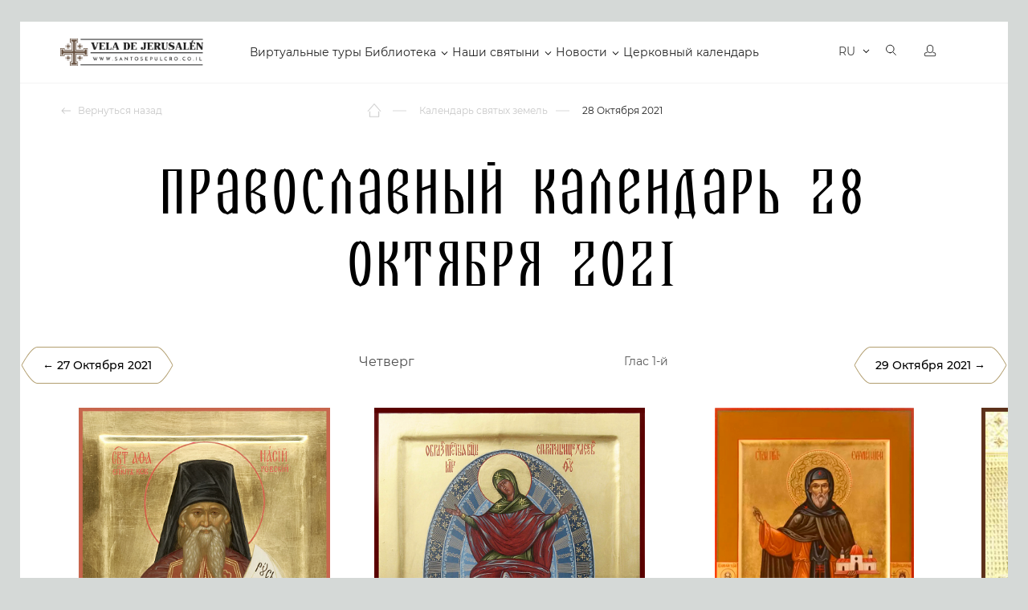

--- FILE ---
content_type: text/html; charset=UTF-8
request_url: https://santosepulcro.co.il/calendar/28.10.2021/
body_size: 19547
content:
<!doctype html>
<html dir="ltr" lang="ru">
<head>
	<title>Православный церковный календарь на 28 Октября 2021 Сайт Свеча Иерусалима.</title>
	<link rel="stylesheet" href="https://cdnjs.cloudflare.com/ajax/libs/font-awesome/6.0.0-beta3/css/all.min.css">
	
		<meta http-equiv="Content-Type" content="text/html; charset=UTF-8" />
<meta name="robots" content="index, follow" />
<meta name="description" content="Православный церковный календарь на 28 Октября 2021. Дни памяти святых. Мысли свт. Феофана Затворника. Основы православия." />
<script type="text/javascript" data-skip-moving="true">var t = window; t.dataLayer = t.dataLayer || []; t.conversionpro_config = t.conversionpro_config || {'ready_ym':'Y','metrika_id':'55125448','ready_ga':'Y','analytics_id':'UA-75591469-1','ready_rt':'N','container_name':'dataLayer','site_id':'s1','base_currency':'RUB'};</script>
<script type="text/javascript" data-skip-moving="true">(function(w, d, n) {var cl = "bx-core";var ht = d.documentElement;var htc = ht ? ht.className : undefined;if (htc === undefined || htc.indexOf(cl) !== -1){return;}var ua = n.userAgent;if (/(iPad;)|(iPhone;)/i.test(ua)){cl += " bx-ios";}else if (/Android/i.test(ua)){cl += " bx-android";}cl += (/(ipad|iphone|android|mobile|touch)/i.test(ua) ? " bx-touch" : " bx-no-touch");cl += w.devicePixelRatio && w.devicePixelRatio >= 2? " bx-retina": " bx-no-retina";var ieVersion = -1;if (/AppleWebKit/.test(ua)){cl += " bx-chrome";}else if ((ieVersion = getIeVersion()) > 0){cl += " bx-ie bx-ie" + ieVersion;if (ieVersion > 7 && ieVersion < 10 && !isDoctype()){cl += " bx-quirks";}}else if (/Opera/.test(ua)){cl += " bx-opera";}else if (/Gecko/.test(ua)){cl += " bx-firefox";}if (/Macintosh/i.test(ua)){cl += " bx-mac";}ht.className = htc ? htc + " " + cl : cl;function isDoctype(){if (d.compatMode){return d.compatMode == "CSS1Compat";}return d.documentElement && d.documentElement.clientHeight;}function getIeVersion(){if (/Opera/i.test(ua) || /Webkit/i.test(ua) || /Firefox/i.test(ua) || /Chrome/i.test(ua)){return -1;}var rv = -1;if (!!(w.MSStream) && !(w.ActiveXObject) && ("ActiveXObject" in w)){rv = 11;}else if (!!d.documentMode && d.documentMode >= 10){rv = 10;}else if (!!d.documentMode && d.documentMode >= 9){rv = 9;}else if (d.attachEvent && !/Opera/.test(ua)){rv = 8;}if (rv == -1 || rv == 8){var re;if (n.appName == "Microsoft Internet Explorer"){re = new RegExp("MSIE ([0-9]+[\.0-9]*)");if (re.exec(ua) != null){rv = parseFloat(RegExp.$1);}}else if (n.appName == "Netscape"){rv = 11;re = new RegExp("Trident/.*rv:([0-9]+[\.0-9]*)");if (re.exec(ua) != null){rv = parseFloat(RegExp.$1);}}}return rv;}})(window, document, navigator);</script>


<link href="/bitrix/js/main/core/css/core.css?16148652973963" type="text/css"  rel="stylesheet" />
<link href="/local/components/dev/calendar.detail/templates/.default/style.css?16230791669762" type="text/css"  rel="stylesheet" />
<link href="/local/templates/santosepulcro_052020/components/bitrix/news.list/molitvy/style.css?1703501587124" type="text/css"  rel="stylesheet" />
<link href="/local/templates/santosepulcro_052020/assets/template_styles.css?1747289299286815" type="text/css"  data-template-style="true"  rel="stylesheet" />
<link href="/local/templates/santosepulcro_052020/assets/intlTelInput.css?170350130814167" type="text/css"  data-template-style="true"  rel="stylesheet" />
<link href="/local/templates/santosepulcro_052020/assets/js/fancybox/jquery.fancybox.min.css?170350140412795" type="text/css"  data-template-style="true"  rel="stylesheet" />
<link href="/local/templates/santosepulcro_052020/assets/pravki18.11.2020.css?172658626161862" type="text/css"  data-template-style="true"  rel="stylesheet" />
<link href="/local/templates/santosepulcro_052020/assets/examples.css?17035013074128" type="text/css"  data-template-style="true"  rel="stylesheet" />
<link href="/local/templates/santosepulcro_052020/styles.css?171819954614967" type="text/css"  data-template-style="true"  rel="stylesheet" />
<link href="/local/templates/santosepulcro_052020/template_styles.css?172680455321543" type="text/css"  data-template-style="true"  rel="stylesheet" />



<meta name="viewport" content="width=device-width, initial-scale=1">



		<meta name="google-site-verification" content="Bqc7dN8A0piUtmUNYCfFNzmYQvMyyGTyvHUvUcdxzI4" />

	<link rel="apple-touch-icon" sizes="180x180" href="/local/templates/santosepulcro_052020/assets/apple-touch-icon.png">
	<link rel="icon" type="image/png" sizes="32x32" href="/local/templates/santosepulcro_052020/assets/favicon-32x32.png">
	<link rel="icon" type="image/png" sizes="16x16" href="/local/templates/santosepulcro_052020/assets/favicon-16x16.png">
	<link rel="manifest" href="/local/templates/santosepulcro_052020/assets/site.webmanifest">
	<link rel="mask-icon" href="/local/templates/santosepulcro_052020/assets/safari-pinned-tab.svg" color="#9f372f">
	<meta name="msapplication-TileColor" content="#9f372f">
	<meta name="theme-color" content="#9f372f">
	<meta name="p:domain_verify" content="6b0d74403bcc0389b11791b4999741a1"/>

	<!-- Yandex.Metrika counter -->
<noscript><div><img src="https://mc.yandex.ru/watch/55125448" style="position:absolute; left:-9999px;" alt="" /></div></noscript>
<!-- /Yandex.Metrika counter -->
	<!-- Google Tag Manager -->
<!-- End Google Tag Manager -->
</head>
<body>
<!-- Google Tag Manager (noscript) -->
<noscript><iframe src="https://www.googletagmanager.com/ns.html?id=GTM-T97S74D"
height="0" width="0" style="display:none;visibility:hidden"></iframe></noscript>
<!-- End Google Tag Manager (noscript) -->

	<div class="page-wrapper  ">
		<!--Header-->
		<header id="header" class="b-header ">
			<div class="b-header__inner">
				<div class="wrapper">
					<!--Лого-->
					<a href="/" class="b-header__logo">
						Vela de Jerusalén
					</a>
					<!--Меню-->
					<!--TODO: Для активного меню добавлять для тега li класс active -->
					<!--TODO: Для меню с подпунктами добавлять для тега li класс parent -->
					<nav class="b-header__menu">
					
<ul>


	
	
		
							<li><a href="/virtualnyy-tur/" class="root-item">Виртуальные туры</a></li>
			
		
	
	

	
	
					<li class="parent"><a href="/library/" class="root-item">Библиотека</a>
				<ul>
		
	
	

	
	
		
							<li><a href="/books/">Библия</a></li>
			
		
	
	

	
	
		
							<li><a href="/library/">Библиотека</a></li>
			
		
	
	

			</ul></li>	
	
					<li class="parent"><a href="/religious-objects/" class="root-item">Наши святыни</a>
				<ul>
		
	
	

	
	
		
							<li><a href="/religious-objects/">Святые места</a></li>
			
		
	
	

	
	
		
							<li><a href="/saints/">Все святые</a></li>
			
		
	
	

	
	
		
							<li><a href="/icons/">Все иконы</a></li>
			
		
	
	

	
	
		
							<li><a href="/molitvy/">Молитвы</a></li>
			
		
	
	

			</ul></li>	
	
					<li class="parent"><a href="/newsnew/" class="root-item">Новости</a>
				<ul>
		
	
	

	
	
		
							<li><a href="/newsnew/">Новости</a></li>
			
		
	
	

	
	
		
							<li><a href="/news/">Иcтории</a></li>
			
		
	
	

	
	
		
							<li><a href="/tolkovanie/">Толкование Евангелия</a></li>
			
		
	
	

			</ul></li>	
	
		
							<li><a href="/calendar/" class="root-item-selected">Церковный календарь</a></li>
			
		
	
	


</ul>
					</nav>

					<div class="b-header__panel notranslate">
						<!-- Корзина-->
						<button data-mini-cart="open" class="b-header__cart" aria-label="Открыть корзину">
							<i aria-hidden="true"></i>
							<span></span>
							<em class="carat-mini-hint">
								Товар добавлен в корзину							</em>
						</button>
						<!-- Язык -->
						<div class="b-header__lang">
													<select class="lang-select theme-lang" aria-label="Выбор языка сайта" onChange="window.location=$(this).val();">
																<option value="/ru/calendar/28.10.2021/" data-google-lang="ru" data-image="/local/templates/santosepulcro_052020/assets/images/flag-ru.svg" selected>RU</option>
																<option value="/en/calendar/28.10.2021/" data-google-lang="en" data-image="/local/templates/santosepulcro_052020/assets/images/flag-en.svg" >EN</option>
																<option value="/fr/calendar/28.10.2021/" data-google-lang="fr" data-image="/local/templates/santosepulcro_052020/assets/images/flag-fr.svg" >FR</option>
																<option value="/de/calendar/28.10.2021/" data-google-lang="de" data-image="/local/templates/santosepulcro_052020/assets/images/flag-de.svg" >DE</option>
																<option value="/it/calendar/28.10.2021/" data-google-lang="it" data-image="/local/templates/santosepulcro_052020/assets/images/flag-it.svg" >IT</option>
																<option value="/es/calendar/28.10.2021/" data-google-lang="es" data-image="/local/templates/santosepulcro_052020/assets/images/flag-es.svg" >ES</option>
																<option value="/pt/calendar/28.10.2021/" data-google-lang="pt" data-image="/local/templates/santosepulcro_052020/assets/images/flag-pt.svg" >PT</option>
																<option value="/hy/calendar/28.10.2021/" data-google-lang="hy" data-image="/local/templates/santosepulcro_052020/assets/images/flag-hy.svg" >HY</option>
																<option value="/ar/calendar/28.10.2021/" data-google-lang="ar" data-image="/local/templates/santosepulcro_052020/assets/images/flag-ar.svg" >AR</option>
																<option value="/sr/calendar/28.10.2021/" data-google-lang="sr" data-image="/local/templates/santosepulcro_052020/assets/images/flag-sr.svg" >SR</option>
															</select>
												</div>
						<!-- Поиск -->
						<a href="/search/" class="b-header__search" aria-label="Открыть поиск">
							<i aria-hidden="true"></i>
						</a>
						<!-- Вход -->
						<a href="/personal/" class="b-header__user" aria-label="Открыть профиль">
							<i aria-hidden="true"></i>
						</a>
						<!-- Мобильное меню-->
						<button data-mobile-menu="open" class="b-header__toggle" aria-label="Открыть меню">
						<span class="caret" aria-hidden="true">
							<i></i>
						</span>
						</button>
					</div>
				</div>
			</div>
			<!--Мобильное меню-->
			<div class="offcanvas-menu" data-mobile-menu="wrapper">
				<div class="offcanvas-menu__header">
					<a href="/personal/" class="offcanvas-menu__lk">
						<i class="b-icon-user" aria-hidden="true"></i>
						Личный кабинет					</a>
					<div class="offcanvas-menu__lang">
						<select class="lang-select theme-lang" aria-label="Выбор языка сайта" onChange="window.location=$(this).val();">
														<option value="/ru/calendar/28.10.2021/" data-image="/local/templates/santosepulcro_052020/assets/images/flag-ru.svg" selected>RU</option>
														<option value="/en/calendar/28.10.2021/" data-image="/local/templates/santosepulcro_052020/assets/images/flag-en.svg" >EN</option>
														<option value="/fr/calendar/28.10.2021/" data-image="/local/templates/santosepulcro_052020/assets/images/flag-fr.svg" >FR</option>
														<option value="/de/calendar/28.10.2021/" data-image="/local/templates/santosepulcro_052020/assets/images/flag-de.svg" >DE</option>
														<option value="/it/calendar/28.10.2021/" data-image="/local/templates/santosepulcro_052020/assets/images/flag-it.svg" >IT</option>
														<option value="/es/calendar/28.10.2021/" data-image="/local/templates/santosepulcro_052020/assets/images/flag-es.svg" >ES</option>
														<option value="/pt/calendar/28.10.2021/" data-image="/local/templates/santosepulcro_052020/assets/images/flag-pt.svg" >PT</option>
														<option value="/hy/calendar/28.10.2021/" data-image="/local/templates/santosepulcro_052020/assets/images/flag-hy.svg" >HY</option>
														<option value="/ar/calendar/28.10.2021/" data-image="/local/templates/santosepulcro_052020/assets/images/flag-ar.svg" >AR</option>
														<option value="/sr/calendar/28.10.2021/" data-image="/local/templates/santosepulcro_052020/assets/images/flag-sr.svg" >SR</option>
													</select>
					</div>
					<button class="offcanvas-menu__close" data-mobile-menu="close" aria-label="Закрыть мобильное меню">
						<i class="b-icon-modal-close" aria-hidden="true"></i>
					</button>
				</div>
				<!--Поиск-->
				<div class="offcanvas-search">
					<form action="/search/" class="offcanvas-search__form">
						<input type="text" name="q" class="offcanvas-search__input" placeholder="Поиск...">
						<button type="submit" class="offcanvas-search__button">
							<i class="b-icon-search-yellow" aria-hidden="true"></i>
						</button>
					</form>
				</div>
				<div class="offcanvas-menu__row">
					<div class="offcanvas-menu__title">
						Сервисы					</div>
					<div class="offcanvas-menu__menu">
					
<ul>


	
	
		
							<li><a href="/virtualnyy-tur/" class="root-item">Виртуальные туры</a></li>
			
		
	
	

	
	
		
							<li><a href="/books/" class="root-item">Библия</a></li>
			
		
	
	

	
	
		
							<li><a href="/library/" class="root-item">Библиотека</a></li>
			
		
	
	

	
	
		
							<li><a href="/religious-objects/" class="root-item">Святые места</a></li>
			
		
	
	

	
	
		
							<li><a href="/icons/" class="root-item">Иконы</a></li>
			
		
	
	

	
	
		
							<li><a href="/saints/" class="root-item">Святые</a></li>
			
		
	
	

	
	
		
							<li><a href="/molitvy/" class="root-item">Молитвы</a></li>
			
		
	
	

	
	
		
							<li><a href="/molitvy/utrennie-molitvy/" class="root-item">Утренние молитвы</a></li>
			
		
	
	

	
	
		
							<li><a href="/molitvy/vechernie-molitvy/" class="root-item">Вечерние молитвы</a></li>
			
		
	
	

	
	
		
							<li><a href="/calendar/" class="root-item-selected">Церковный календарь</a></li>
			
		
	
	

	
	
		
							<li><a href="/marketplace/" class="root-item">Освященные предметы</a></li>
			
		
	
	


</ul>
					</div>
				</div>
				<div class="offcanvas-menu__row">
					<div class="offcanvas-menu__title">
						Навигация					</div>
					<div class="offcanvas-menu__menu">
					
<ul>


	
	
		
							<li><a href="/about/" class="root-item">О нас</a></li>
			
		
	
	

	
	
		
							<li><a href="/newsnew/" class="root-item">Новости</a></li>
			
		
	
	

	
	
		
							<li><a href="/news/" class="root-item">Истории</a></li>
			
		
	
	

	
	
		
							<li><a href="/tolkovanie/" class="root-item">Толкование Евангелие</a></li>
			
		
	
	

	
	
		
							<li><a href="/marketplace/oplata/" class="root-item">Оплата</a></li>
			
		
	
	

	
	
		
							<li><a href="/marketplace/dostavka/" class="root-item">Доставка</a></li>
			
		
	
	

	
	
		
							<li><a href="/marketplace/return_policy/" class="root-item">Политика возврата товаров</a></li>
			
		
	
	


</ul>
					</div>
				</div>

				


				<div class="offcanvas-menu__row">
					<div class="offcanvas-menu__title">
						Контакты					</div>
									</div>
				<div class="offcanvas-menu__row">
					<div class="offcanvas-menu__title">
						Социальные сети					</div>
					<div class="footer-soc">
						
<a href="https://www.facebook.com/VeladeJerusalem/" rel="nofollow noopener" target="_blank" title="Facebook">
    <i class="b-icon-soc-fb-grey" aria-hidden="true"></i>
</a>
<a href="https://vk.com/santosepulcro" rel="nofollow noopener" target="_blank" title="VK">
    <i class="b-icon-soc-vk-grey" aria-hidden="true"></i>
</a>
<a href="https://ok.ru/candlejerusalem" rel="nofollow noopener" target="_blank" title="Одноклассники">
    <i class="b-icon-soc-odn-grey" aria-hidden="true"></i>
</a>
<a href="https://www.youtube.com/channel/UCt7BMlSrA1l2kBERmbwFCEw" rel="nofollow noopener" target="_blank"
   title="Youtube">
    <i class="b-icon-soc-yt-grey" aria-hidden="true"></i>
    </a>


    <a href="https://zen.yandex.ru/id/5d03f9bac030570d67801a08" rel="nofollow noopener" target="_blank"
   title="Яндекс Дзен">
    <i class="b-icon-soc-dz-grey" aria-hidden="true" style="background: url(/local/templates/santosepulcro_052020/assets/images/dzen.png);
    width: 16px;
    height: 16px;"></i>
    </a>					</div>
				</div>

			
				 <div class="menu-toggle">
					  <input id="checkbox" type="checkbox"  />
					  <label class="button-toggle" for="checkbox">
					    <div class="dot"></div>
					  </label>
					  <div class="menu-line"> 
					    Хочу видеть католический контент
					  </div>
					  
					</div> 

				

							</div>
		</header>

				<!-- Блок навигации -->
		<div class="page-header ">
			<div class="wrapper">
				<div class="page-header__inner">
									<div class="page-header__back">
						<a href="#">
							<i class="b-icon-back-gery" aria-hidden="true"></i>
							Вернуться назад						</a>
					</div>
									<div class="page-header__pathway">
<ol class="pathway" itemscope itemtype="http://schema.org/BreadcrumbList">
							<li class="pathway__item is-home" itemprop="itemListElement" itemscope itemtype="http://schema.org/ListItem">
								<a itemprop="item" href="/" title="Главная страница">
									<i class="b-icon-home" aria-hidden="true"></i>
									<span itemprop="name">Главная страница</span>
								</a>

								<meta itemprop="position" content="1" />
							</li>
							<li class="pathway__item" itemprop="itemListElement" itemscope itemtype="http://schema.org/ListItem">
								<a itemprop="item" href="/calendar/" title="Календарь святых земель">
									
									<span itemprop="name">Календарь святых земель</span>
								</a>

								<meta itemprop="position" content="2" />
							</li>
							<li class="pathway__item" itemprop="itemListElement" itemscope itemtype="http://schema.org/ListItem">
								<strong itemprop="item" title="28 Октября 2021">
									<span itemprop="name">28 Октября 2021</span>
								</strong>
								<meta itemprop="position" content="3" />
							</li></ol>					</div>
					
									</div>
			</div>
		</div>







		




		  <style type="text/css">
/* Основные стили для .slider-home */

.menu-toggle {
    display: flex;
    padding: 10px 15px;
    text-decoration: none;
    font-size: 14px;
    color: #818181;
    transition: color 0.3s;
    background: transparent;
    border: 0;
    position: inherit;
    bottom: 20px;
    align-items: center;
}

.menu-toggle .menu-line {
    white-space: nowrap;
    padding: 0 20px;
}

input#checkbox {
  display: none;
}
input#checkbox:checked + .button {
  filter: none;
}


@media screen and (max-width: 1024px) {


.menu-toggle {
    display: flex;
    padding: 21px 0px !important;
    text-decoration: none;
    font-size: 14px;
    color: #818181;
    transition: color 0.3s;
    background: transparent;
    border: 0;
    bottom: 20px;
    position: relative !important;
    align-items: center;
    flex-wrap: nowrap;
    flex-direction: row;
    width: 100%;
    margin-top: 20px;
}

.menu-toggle .menu-line {
    white-space: nowrap;
    padding: 0 20px;
}


.button-toggle {
 
    width: 40px;
}

.menu-toggle .menu-line {

    width: 20%;

}

</style>






































































































































































































































































































































































































































































































































































































































































































































































































































































































































































































































































































































































































































































































































































































































































































































































































































































































































































































































































































































































































































































































































































































































































































































































































































































































































































































































<div class="page-panel">
    <div class="wrapper">
<h1 class="page-panel__title is-center">Православный календарь 28 Октября 2021</h1>

    </div>
</div>

<style type="text/css">
.calendar-detail {
    display: flex;
    flex-direction: column;
    align-items: center;
    margin: 20px 0;
}

.calendar-detail__props {
    display: flex;
    justify-content: space-between;
    align-items: center;
    width: 100%;
    max-width: 1350px;
    gap: 20px; /* Отступы между элементами */
}

.calendar-navigation__button {
   /* display: inline-flex;
    align-items: center;
    justify-content: center;
    padding: 10px 20px;
    font-size: 16px;
    text-decoration: none;
    background-color: #f4f4f4;
    color: #333;
    border: 1px solid #ccc;
    border-radius: 5px;
    transition: background-color 0.3s, color 0.3s;
    white-space: nowrap; /* Чтобы текст не переносился */*/
}

.calendar-navigation__button span {
    display: inline-block;
}

.calendar-navigation__button:hover {
   /* background-color: #ddd;
    color: #000;*/
}

.calendar-props__day {
    /*text-align: center;
    font-size: 18px;
    font-weight: bold;
    flex-grow: 1;*/
    margin-right: 0;
}

.calendar-props__week,
.calendar-props__voice,
.calendar-props__post {
    font-size: 14px;
    color: #555;
}

/* Кнопки для десктопа */
.desktop-only {
    display: flex;

}

/* Кнопки для мобильной версии */
.mobile-only {
    display: none;
    flex-direction: column;
    align-items: center;
    gap: 10px;

}



/* Мобильная версия */
@media (max-width: 768px) {


    .calendar-detail__props {
        display: inline;
    }

     .desktop-only {
        display: none;
    }

    .mobile-only {
        display: flex;
        flex-direction: row;

    }
    .calendar-detail__props {
        flex-direction: column;
        align-items: center;
    }

    .calendar-navigation__button {
       
    }

    .calendar-props__day {
        margin: 10px 0;
    }
}


</style>


<div class="calendar-detail">
<div class="calendar-navigation-mobile mobile-only">
        <a href="/calendar/27.10.2021" class="calendar-navigation__button b-btn">
            <span>← 27 Октября 2021</span>
        </a>
        <a href="/calendar/29.10.2021" class="calendar-navigation__button b-btn">
            <span>29 Октября 2021 →</span>
        </a>
    </div>


    <div class="calendar-detail__props">
        <a href="/calendar/27.10.2021" class="calendar-navigation__button b-btn desktop-only"><span>← 27 Октября 2021</span></a>
        
        <div class="calendar-props__day">Четверг</div>
                            <div class="calendar-props__voice">Глас 1-й</div>
                        <a href="/calendar/29.10.2021" class="calendar-navigation__button b-btn desktop-only"><span>29 Октября 2021 →</span></a>
    </div>
    <div class="calendar-detail__gallery">
                    <div data-slider="saints">
                <div class="wrapper">
                    <div class="calendar-detail__slider">
                        <div class="swiper-container">
                            <div class="swiper-wrapper">
                                
                                    <div class="swiper-slide">
                                        <div class="saint-slider__item">
                                            <div class="saint-slider__image">
                                                <img src="/upload/resize_cache/uf/0b7/600_700_0/0b7433fee3d89de864f4b49d3b97a15a.png">
                                            </div>
                                        </div>
                                    </div>
                                
                                    <div class="swiper-slide">
                                        <div class="saint-slider__item">
                                            <div class="saint-slider__image">
                                                <img src="/upload/resize_cache/uf/0d9/600_700_0/0d93eae28efb4d9e7210c58dfa6d7427.png">
                                            </div>
                                        </div>
                                    </div>
                                
                                    <div class="swiper-slide">
                                        <div class="saint-slider__item">
                                            <div class="saint-slider__image">
                                                <img src="/upload/uf/243/243077e07d1bf88f20b1242c969f3c74.jpg">
                                            </div>
                                        </div>
                                    </div>
                                
                                    <div class="swiper-slide">
                                        <div class="saint-slider__item">
                                            <div class="saint-slider__image">
                                                <img src="/upload/uf/4b3/4b32c8429f4577a719437059ce105ba2.png">
                                            </div>
                                        </div>
                                    </div>
                                
                                    <div class="swiper-slide">
                                        <div class="saint-slider__item">
                                            <div class="saint-slider__image">
                                                <img src="/upload/uf/ba9/ba9f7d63862f7db3769aff819f7e84d1.png">
                                            </div>
                                        </div>
                                    </div>
                                
                                    <div class="swiper-slide">
                                        <div class="saint-slider__item">
                                            <div class="saint-slider__image">
                                                <img src="/upload/resize_cache/uf/35e/600_700_0/35e6ef4c8920b9791f60d3809f620566.png">
                                            </div>
                                        </div>
                                    </div>
                                                            </div>
                        </div>
                        <div class="calendar-slider__nav">
                            <div class="swiper-button-prev"></div>
                            <div class="swiper-pagination"></div>
                            <div class="swiper-button-next"></div>
                        </div>
                    </div>
                </div>
            </div>
            </div>
    <hr>
                <div class="calendar-detail__dates" id="days-saints">
            <div class="wrapper">
                <div class="calendar-detail__subtitle">Дни памяти святых</div>
                <div class="saint-dates__items">
                                            <a href="/saints/sobor-novomuchenikov-i-ispovednikov-belorusskih/"
                           class="saint-dates__item">Собор новомучеников и исповедников Белорусских</a>
                                            <a href="/saints/evfimij-novyj/"
                           class="saint-dates__item">Евфимий Новый, Солунский (Фессалоникийский)</a>
                                            <a href="/saints/lukian-antiohijskij/"
                           class="saint-dates__item">Лукиан Антиохийский</a>
                                            <a href="/saints/afanasij-saharov/"
                           class="saint-dates__item">Афанасий (Сахаров), Ковровский</a>
                                            <a href="/saints/ioann-suzdalskij/"
                           class="saint-dates__item">Иоанн Суздальский</a>
                                            <a href="/saints/lukian-pecherskij/"
                           class="saint-dates__item">Лукиан Печерский</a>
                                            <a href="/saints/sarvil-edesskij/"
                           class="saint-dates__item">Сарвил Едесский</a>
                                            <a href="/saints/veveja-feveja/"
                           class="saint-dates__item">Вевея (Февея, Вивея) Едесская</a>
                                            <a href="/saints/savin-katanskij-sicilijskij/"
                           class="saint-dates__item">Савин Катанский (Сицилийский)</a>
                                            <a href="/saints/simeon-konjuhov/"
                           class="saint-dates__item">Симеон Конюхов</a>
                                            <a href="/saints/dimitrij-kasatkin/"
                           class="saint-dates__item">Димитрий Касаткин</a>
                                    </div>
                            </div>
        </div>
        <hr>
                   
   <div class="calendar-detail__description" id="molitvy">
            <div class="wrapper">
            
                   <div class="calendar-detail__subtitle">Молитвы дня</div>
                    
              


        <div class="pray-inner js_items_ajax">

                		        </div>

			

<!--# ======================================================================= #-->



<div class="place-list__footer">
            <button id="show-more-btn" class="b-btn big grey" style="display: none;"><span>Показать все молитвы</span></button>
</div>





            </div>
        </div>



            <div class="calendar-detail__description" id = "mislifeofan">
            <div class="wrapper">
                <div class="calendar-detail__subtitle">Мысли свт. Феофана Затворника</div>
                <div class="calendar-detail__wrapper">
                    (Кол.1:24–29; Лк.9:7–11)
Услышав о делах Христа Спасителя, Ирод говорил: «Иоанна я обезглавил; кто же Этот?»(Лк.9:9) – и пожелал видеть Его. Желал видеть и искал случая к тому, но не удостоился, потому что искал не для веры и спасения, а из пустого любопытства. Пытливость – щекотание ума; не истина дорога ей, а новость и особенно эффектная. Оттого она нередко не довольствуется самою истиною, а среди нее ищет чего-либо особенного, а выдумав это особенное, она на нем и останавливается и других привлекает к тому. Истина тут становится назади, а впереди стоит своя выдумка. В наши дни такова замашка немецкого ума.
Немцы помешались на том, чтобы выдумывать. Всю область истины Божией, как туманом, закрыли своими выдумками. Возьмите хоть догматы, хоть нравоучение, хоть историю, хоть слово Божие – все так загромождено выдумками, что до истины Божией и не доберешься. А между тем, они их интересуют, и тех, кто одного с ними настроения.
Истина Божия проста; гордому ли уму заниматься ею? Он лучше свое выдумает. Это эффектно, хоть пусто и слабо, как сеть паутинная. Что это так, просмотрите нынешние теории мироздания: они походят на бред сонного или опьяненного. А уж как кажутся хороши изобретателям! Сколько тратится на это сил и времени – и все понапрасну! Дело совершилось просто: «рече, и быша; повеле, и создашася»(Пс.32:9). Лучше этого решения никто не придумает.                </div>
            </div>
        </div>
              <!--  <div class="calendar-detail__description" id="pritcha">
            <div class="wrapper">
                <div class="calendar-detail__subtitle">Притча дня</div>
                <div class="calendar-detail__wrapper">
                    У одного монаха был келейник, который должен был ему помогать, а на самом деле бил монаха, отнимал хлеб. Каждый день одно и то же, на грани смерти. И в какой-то день игумен позвал этого келейника, монах мог отдохнуть. Ему бы благодарить Бога, а он молился: «Господи, ничего я для Тебя не потерпел — и день прошел даром!»                </div>
            </div>
        </div>
	-->
                        <div class="calendar-detail__description" id = "osnovi">
            <div class="wrapper">
                <div class="calendar-detail__subtitle">Основы православия</div>
                <div class="calendar-detail__wrapper">
                    Тема 301.  Существовало ли когда-нибудь «русское язычество»?<br />
Некоторые верят, что язычество – это некая исконно русская вера. Но был ли русский народ когда-нибудь языческим народом? Определенно нет.<br />
В языческие времена существовали предки русских – различные славянские, а также финно-угорские и отчасти скандинавские племена, но в это время мы ещё не можем говорить о существовании русских как народа.<br />
Мы тут не составляем исключения – «языческих англичан», например, тоже никогда не существовало. То есть, конечно, существовали языческие германские племена: саксы, англы, фризы и другие, которые, поглотив остатки кельтов, впоследствии сложились в английский народ. Но англичане как таковые, как нация, сложились уже в христианскую эпоху.<br />
Превращение различных германских племен в англичан, как и превращение различных славянских и финно-угорских племен в русских, не было чем-то моментальным. Это был длительный процесс, как впрочем, и христианизация обеих нарождавшихся народов. Но на входе и на выходе из этого процесса – разные этнические общности. Англичане – это не саксы. Русские – это не дреговичи.<br />
Русская идентичность и русская культура сложилась именно как христианская, православная культура. Не существует «русской языческой культуры»; более того, само понятие «русские» закрепилось за восточнославянской общностью уже в христианскую эпоху.                </div>
            </div>
        </div>
                <div class="calendar-detail__description" id="misli">
            <div class="wrapper">
                <div class="calendar-detail__subtitle">Мысли дня</div>
                <div class="calendar-detail__wrapper">
                    Можно ли христианину судиться Или лучше смиряться<br />
Протоиерей Димитрий Смирнов: «Хотите судиться Хорошо, будем судиться. Вот когда мы суд проиграем – во всех трёх инстанциях – тогда и будем смиряться». <br />
Принципиального запрета для христианина участвовать в суде нет. Приемлемость судебного разбирательства зависит от ряда факторов: в монашестве человек или в миру, одинок или в браке, на него подают в суд или он, кто судится (родственники, христиане), жизненно важен предмет спора или это лишь амбиции, всё ли сделано для примирения вне суда...<br />
Очевидно, что отсуживать чужое, унижать слабых, тешить свою гордость – грех. Но если человек судится из-за произвола чиновников или защищает своих ближних, то это не предосудительно.<br />
Для верующего человека естественно по трудным вопросам советоваться со священником, но решение всё же придётся принимать самостоятельно (Лк.12:13-15).                </div>
            </div>
        </div>
        <section class="v-tour-section border-top calendar-text-section">
        <div class="wrapper">
            <h2 class="module__title center">
                Церковный календарь
            </h2>
            <div class="v-tour-section__desc">
                <p>Православный церковный календарь напомнит верующим христианам о дате именин по старому и новому стилям, не даст пропустить день почитания святого, напомнит о празднике и о том, когда начинаются и оканчиваются посты. С его помощью вы не пропустите ни один из дней поминовения усопших.  Церковный календарь на сайте "Свеча Иерусалима" – надежный помощник верующего христианина. </p>            </div>
        </div>
    </section>
</div>



		<footer class="footer">
			<div class="wrapper">
				<div class="footer__grid">
					<div class="footer__cell">
						<div class="footer__title">
							Сервисы						</div>
						
<ul class="footer__menu">


	
	
		
							<li><a href="/religious-objects/?with_tour" class="root-item">Виртуальные туры</a></li>
			
		
	
	

	
	
		
							<li><a href="/religious-objects/" class="root-item">Святые места</a></li>
			
		
	
	

	
	
		
							<li><a href="/donate/" class="root-item">Пожертвование</a></li>
			
		
	
	


</ul>
					</div>
					<div class="footer__cell">
						<div class="footer__title">
							Навигация						</div>
						
<ul class="footer__menu">


	
	
		
							<li><a href="/about/" class="root-item">О нас</a></li>
			
		
	
	

	
	
		
							<li><a href="/confidence-policy/" class="root-item">Политика конфиденциальности</a></li>
			
		
	
	

	
	
		
							<li><a href="/user-agreement/" class="root-item">Пользовательское соглашение</a></li>
			
		
	
	

	
	
		
							<li><a href="/marketplace/oplata/" class="root-item">Оплата</a></li>
			
		
	
	

	
	
		
							<li><a href="/marketplace/dostavka/" class="root-item">Доставка</a></li>
			
		
	
	

	
	
		
							<li><a href="/marketplace/return_policy/" class="root-item">Политика возврата товаров</a></li>
			
		
	
	

	
	
		
							<li><a href="/partner/" class="root-item">Для партнеров</a></li>
			
		
	
	


</ul>
					</div>
					<div class="footer__cell is-contact">
						<div class="footer__title">
							Контакты						</div>
						<div class="footer__desc">
							<p>9462407, Израиль, Иерусалим, ул. Бен-Иегуда, 13</p>
							<p><a href="mailto:coordinator@santosepulcro.co.il">coordinator@santosepulcro.co.il</a></p>
						</div>
					</div>
					<div class="footer__cell is-soc">
						<div class="footer__title">
							Социальные сети						</div>
						<div class="footer__desc">
							<div class="footer-soc">
								
<a href="https://www.facebook.com/VeladeJerusalem/" rel="nofollow noopener" target="_blank" title="Facebook">
    <i class="b-icon-soc-fb-grey" aria-hidden="true"></i>
</a>
<a href="https://vk.com/santosepulcro" rel="nofollow noopener" target="_blank" title="VK">
    <i class="b-icon-soc-vk-grey" aria-hidden="true"></i>
</a>
<a href="https://ok.ru/candlejerusalem" rel="nofollow noopener" target="_blank" title="Одноклассники">
    <i class="b-icon-soc-odn-grey" aria-hidden="true"></i>
</a>
<a href="https://www.youtube.com/channel/UCt7BMlSrA1l2kBERmbwFCEw" rel="nofollow noopener" target="_blank"
   title="Youtube">
    <i class="b-icon-soc-yt-grey" aria-hidden="true"></i>
    </a>


    <a href="https://zen.yandex.ru/id/5d03f9bac030570d67801a08" rel="nofollow noopener" target="_blank"
   title="Яндекс Дзен">
    <i class="b-icon-soc-dz-grey" aria-hidden="true" style="background: url(/local/templates/santosepulcro_052020/assets/images/dzen.png);
    width: 16px;
    height: 16px;"></i>
    </a>							</div>
						</div>
					</div>
				</div>
			</div>
		</footer>
	</div>

	<div class="cart-mini__panel" data-mini-cart="wrapper"></div>
	<div class="offcanvas-filter__bg" aria-hidden="true" data-mini-cart="close"></div>

	
<div id="fb-root"></div>

  <style>
       .resize-btn, .scroll-top-btn, .font-control-btn, .favorite-btn {
      position: fixed;
      bottom: 100px;
      right: 10px;
      padding: 18px 14px;
      background: rgba(170, 170, 170, 0.5);
      border-radius: 5px;
      cursor: pointer;
      height: 53px;
        width: 53px;


      box-sizing: border-box;
      z-index: 49;
      border: 0;
    }
        .resize-btn {
      bottom: 140px;
    }
    .scroll-top-btn {
      bottom: 10px;
      display: none;
    }
    .favorite-btn {
      bottom: 75px;
/*      background: rgba(170, 170, 170, 0.5);*/
    }
    .font-control-btn, .resize-btn {
      display: none;
    }

    .resize-btn {
   		z-index: 49;

    }


    .font-control-btn.increase {
      bottom: 140px;
      right: 65px;
    }
    .font-control-btn.decrease {
      bottom: 140px;
      right: 120px;
    }
    /* .favorite-btn svg {
        width: 24px;
        height: 24px;
    }
*/

      .favorite-btn {
        position: fixed;
        bottom: 75px;
        right: 10px;
        width: 53px;
        height: 53px;
        cursor: pointer;
        padding: 14px 18px;
/*        background: rgba(255, 223, 186, 0.7);*/
        border: none;
        border-radius: 5px;
        display: flex;
        align-items: center;
        justify-content: center;
        overflow: visible;
        }

    /* Скроем чекбокс */
    .favorite-btn input.checkbox {
        display: none;
    }

    /* SVG сердечко */
    .favorite-btn svg {
        width: 90%;
        height: 90%;
    }

    /* Изначальное состояние: пустое сердечко */
    .favorite-btn svg path {
      	fill: none;
        stroke: #E2264D;
        stroke-width: 2;
        transition: fill 0.3s ease;
    }

    /* Анимация заполнения при нажатии */
    .checkbox:checked + label svg path {
    	  fill: #E2264D;
        stroke: #E2264D;
        animation: fillHeart 0.5s forwards, scaleHeart 0.5s forwards;
    }

    /* Ключевые кадры для анимации заполнения */
    @keyframes fillHeart {
        0% {
            fill: none;
        }
        100% {
            fill: #E2264D;
        }
    }

    /* Ключевые кадры для легкого увеличения */
    @keyframes scaleHeart {
        0% {
            transform: scale(1);
        }
        50% {
            transform: scale(1.1);
        }
        100% {
            transform: scale(1);
        }
    }

  </style>



  <button class="scroll-top-btn">
    <svg xmlns="http://www.w3.org/2000/svg" width="24" height="24" fill="none" viewBox="0 0 24 24" stroke="currentColor">
      <path stroke-linecap="round" stroke-linejoin="round" stroke-width="2" d="M5 15l7-7 7 7" />
    </svg>
  </button>


    <script type="text/javascript">if(!window.BX)window.BX={};if(!window.BX.message)window.BX.message=function(mess){if(typeof mess=='object') for(var i in mess) BX.message[i]=mess[i]; return true;};</script>
<script type="text/javascript">(window.BX||top.BX).message({'JS_CORE_LOADING':'Загрузка...','JS_CORE_NO_DATA':'- Нет данных -','JS_CORE_WINDOW_CLOSE':'Закрыть','JS_CORE_WINDOW_EXPAND':'Развернуть','JS_CORE_WINDOW_NARROW':'Свернуть в окно','JS_CORE_WINDOW_SAVE':'Сохранить','JS_CORE_WINDOW_CANCEL':'Отменить','JS_CORE_WINDOW_CONTINUE':'Продолжить','JS_CORE_H':'ч','JS_CORE_M':'м','JS_CORE_S':'с','JSADM_AI_HIDE_EXTRA':'Скрыть лишние','JSADM_AI_ALL_NOTIF':'Показать все','JSADM_AUTH_REQ':'Требуется авторизация!','JS_CORE_WINDOW_AUTH':'Войти','JS_CORE_IMAGE_FULL':'Полный размер'});</script>
<script type="text/javascript">(window.BX||top.BX).message({'LANGUAGE_ID':'ru','FORMAT_DATE':'DD.MM.YYYY','FORMAT_DATETIME':'DD.MM.YYYY HH:MI:SS','COOKIE_PREFIX':'BITRIX_SM','SERVER_TZ_OFFSET':'3600','SITE_ID':'s1','SITE_DIR':'/','USER_ID':'','SERVER_TIME':'1769167184','USER_TZ_OFFSET':'7200','USER_TZ_AUTO':'Y','bitrix_sessid':'3cd44cf2c36f55abf731908290b945ab'});</script><script type="text/javascript" src="/bitrix/js/main/core/core.js?1614865297123541"></script>
<script type="text/javascript" src="/bitrix/js/main/core/core_promise.js?16148652975220"></script>
<script type="text/javascript" src="/bitrix/js/main/polyfill/promise/js/promise.js?16148652978241"></script>
<script type="text/javascript" src="/bitrix/js/main/core/core_ajax.js?161486529741997"></script>
<script type="text/javascript" src="/bitrix/js/main/loadext/loadext.js?16148652972917"></script>
<script type="text/javascript" src="/bitrix/js/main/loadext/extension.js?16148652972895"></script>
<script type="text/javascript" src="/bitrix/js/intervolga.conversionpro/watcher.js?161486529518709"></script>
<script type="text/javascript" src="/bitrix/js/intervolga.conversionpro/watcher.ecommerce.js?16148652954832"></script>
<script type="text/javascript" src="//yastatic.net/share2/share.js"></script>
<script type="text/javascript">
					(function () {
						"use strict";

						var counter = function ()
						{
							var cookie = (function (name) {
								var parts = ("; " + document.cookie).split("; " + name + "=");
								if (parts.length == 2) {
									try {return JSON.parse(decodeURIComponent(parts.pop().split(";").shift()));}
									catch (e) {}
								}
							})("BITRIX_CONVERSION_CONTEXT_s1");

							if (cookie && cookie.EXPIRE >= BX.message("SERVER_TIME"))
								return;

							var request = new XMLHttpRequest();
							request.open("POST", "/bitrix/tools/conversion/ajax_counter.php", true);
							request.setRequestHeader("Content-type", "application/x-www-form-urlencoded");
							request.send(
								"SITE_ID="+encodeURIComponent("s1")+
								"&sessid="+encodeURIComponent(BX.bitrix_sessid())+
								"&HTTP_REFERER="+encodeURIComponent(document.referrer)
							);
						};

						if (window.frameRequestStart === true)
							BX.addCustomEvent("onFrameDataReceived", counter);
						else
							BX.ready(counter);
					})();
				</script>
<script type="text/javascript" src="/local/templates/santosepulcro_052020/assets/js/swiper.min.js?1703501357128707"></script>
<script type="text/javascript" src="/local/templates/santosepulcro_052020/assets/js/jquery-3.5.1.min.js?170350135889476"></script>
<script type="text/javascript" src="/local/templates/santosepulcro_052020/assets/js/multiple-select.min.js?170350135860353"></script>
<script type="text/javascript" src="/local/templates/santosepulcro_052020/assets/js/locale/multiple-select-ru-RU.min.js?1703501400630"></script>
<script type="text/javascript" src="/local/templates/santosepulcro_052020/assets/js/bundle.min.js?170350135862833"></script>
<script type="text/javascript" src="/local/templates/santosepulcro_052020/assets/js/datepicker.min.js?170350135735542"></script>
<script type="text/javascript" src="/local/templates/santosepulcro_052020/assets/js/fancybox/jquery.fancybox.min.js?170350140468253"></script>
<script type="text/javascript" src="/local/templates/santosepulcro_052020/assets/js/app.js?172596178556044"></script>
<script type="text/javascript" src="/local/templates/santosepulcro_052020/assets/js/jquery.cookie.js?17035013593140"></script>
<script type="text/javascript" src="/local/templates/santosepulcro_052020/script.js?173391710321789"></script>
<script type="text/javascript" src="/local/templates/santosepulcro_052020/utils.js?1703501295217624"></script>
<script type="text/javascript" src="/local/templates/santosepulcro_052020/assets/js/pravki18.11.2020.js?17035013582401"></script>
<script type="text/javascript" src="/local/templates/santosepulcro_052020/components/bitrix/menu/top/script.js?1703501568470"></script>
<script type="text/javascript" src="/local/templates/santosepulcro_052020/components/bitrix/menu/bottom/script.js?1703501570470"></script>
<script type="text/javascript" src="/local/components/dev/calendar.detail/templates/.default/script.js?16230791661610"></script>
<script type="text/javascript" src="/local/templates/santosepulcro_052020/components/bitrix/news.list/molitvy/script.js?170350158725"></script>
<script type="text/javascript">var _ba = _ba || []; _ba.push(["aid", "1aedb1b5fac2d1ea91034e3f11ebeff7"]); _ba.push(["host", "santosepulcro.co.il"]); (function() {var ba = document.createElement("script"); ba.type = "text/javascript"; ba.async = true;ba.src = (document.location.protocol == "https:" ? "https://" : "http://") + "bitrix.info/ba.js";var s = document.getElementsByTagName("script")[0];s.parentNode.insertBefore(ba, s);})();</script>


<script type="text/javascript" >
   (function(m,e,t,r,i,k,a){m[i]=m[i]||function(){(m[i].a=m[i].a||[]).push(arguments)};
   m[i].l=1*new Date();
   for (var j = 0; j < document.scripts.length; j++) {if (document.scripts[j].src === r) { return; }}
   k=e.createElement(t),a=e.getElementsByTagName(t)[0],k.async=1,k.src=r,a.parentNode.insertBefore(k,a)})
   (window, document, "script", "https://mc.yandex.ru/metrika/tag.js", "ym");

   ym(55125448, "init", {
        clickmap:true,
        trackLinks:true,
        accurateTrackBounce:true,
        webvisor:true,
        ecommerce:"dataLayer"
   });
</script>
<script>
		/*! @formatter:off
		/*! modernizr 3.6.0 (Custom Build) | MIT *
		 * https://modernizr.com/download/?-flexbox-flexboxtweener-overflowscrolling-setclasses !*/
		!function(e,n,t){function r(e,n){return typeof e===n}function o(){var e,n,t,o,s,i,l;for(var a in w)if(w.hasOwnProperty(a)){if(e=[],n=w[a],n.name&&(e.push(n.name.toLowerCase()),n.options&&n.options.aliases&&n.options.aliases.length))for(t=0;t<n.options.aliases.length;t++)e.push(n.options.aliases[t].toLowerCase());for(o=r(n.fn,"function")?n.fn():n.fn,s=0;s<e.length;s++)i=e[s],l=i.split("."),1===l.length?Modernizr[l[0]]=o:(!Modernizr[l[0]]||Modernizr[l[0]]instanceof Boolean||(Modernizr[l[0]]=new Boolean(Modernizr[l[0]])),Modernizr[l[0]][l[1]]=o),C.push((o?"":"no-")+l.join("-"))}}function s(e){var n=S.className,t=Modernizr._config.classPrefix||"";if(_&&(n=n.baseVal),Modernizr._config.enableJSClass){var r=new RegExp("(^|\\s)"+t+"no-js(\\s|$)");n=n.replace(r,"$1"+t+"js$2")}Modernizr._config.enableClasses&&(n+=" "+t+e.join(" "+t),_?S.className.baseVal=n:S.className=n)}function i(e,n){return!!~(""+e).indexOf(n)}function l(){return"function"!=typeof n.createElement?n.createElement(arguments[0]):_?n.createElementNS.call(n,"http://www.w3.org/2000/svg",arguments[0]):n.createElement.apply(n,arguments)}function a(e){return e.replace(/([a-z])-([a-z])/g,function(e,n,t){return n+t.toUpperCase()}).replace(/^-/,"")}function f(e,n){return function(){return e.apply(n,arguments)}}function u(e,n,t){var o;for(var s in e)if(e[s]in n)return t===!1?e[s]:(o=n[e[s]],r(o,"function")?f(o,t||n):o);return!1}function c(e){return e.replace(/([A-Z])/g,function(e,n){return"-"+n.toLowerCase()}).replace(/^ms-/,"-ms-")}function d(n,t,r){var o;if("getComputedStyle"in e){o=getComputedStyle.call(e,n,t);var s=e.console;if(null!==o)r&&(o=o.getPropertyValue(r));else if(s){var i=s.error?"error":"log";s[i].call(s,"getComputedStyle returning null, its possible modernizr test results are inaccurate")}}else o=!t&&n.currentStyle&&n.currentStyle[r];return o}function p(){var e=n.body;return e||(e=l(_?"svg":"body"),e.fake=!0),e}function m(e,t,r,o){var s,i,a,f,u="modernizr",c=l("div"),d=p();if(parseInt(r,10))for(;r--;)a=l("div"),a.id=o?o[r]:u+(r+1),c.appendChild(a);return s=l("style"),s.type="text/css",s.id="s"+u,(d.fake?d:c).appendChild(s),d.appendChild(c),s.styleSheet?s.styleSheet.cssText=e:s.appendChild(n.createTextNode(e)),c.id=u,d.fake&&(d.style.background="",d.style.overflow="hidden",f=S.style.overflow,S.style.overflow="hidden",S.appendChild(d)),i=t(c,e),d.fake?(d.parentNode.removeChild(d),S.style.overflow=f,S.offsetHeight):c.parentNode.removeChild(c),!!i}function g(n,r){var o=n.length;if("CSS"in e&&"supports"in e.CSS){for(;o--;)if(e.CSS.supports(c(n[o]),r))return!0;return!1}if("CSSSupportsRule"in e){for(var s=[];o--;)s.push("("+c(n[o])+":"+r+")");return s=s.join(" or "),m("@supports ("+s+") { #modernizr { position: absolute; } }",function(e){return"absolute"==d(e,null,"position")})}return t}function v(e,n,o,s){function f(){c&&(delete T.style,delete T.modElem)}if(s=r(s,"undefined")?!1:s,!r(o,"undefined")){var u=g(e,o);if(!r(u,"undefined"))return u}for(var c,d,p,m,v,y=["modernizr","tspan","samp"];!T.style&&y.length;)c=!0,T.modElem=l(y.shift()),T.style=T.modElem.style;for(p=e.length,d=0;p>d;d++)if(m=e[d],v=T.style[m],i(m,"-")&&(m=a(m)),T.style[m]!==t){if(s||r(o,"undefined"))return f(),"pfx"==n?m:!0;try{T.style[m]=o}catch(h){}if(T.style[m]!=v)return f(),"pfx"==n?m:!0}return f(),!1}function y(e,n,t,o,s){var i=e.charAt(0).toUpperCase()+e.slice(1),l=(e+" "+P.join(i+" ")+i).split(" ");return r(n,"string")||r(n,"undefined")?v(l,n,o,s):(l=(e+" "+z.join(i+" ")+i).split(" "),u(l,n,t))}function h(e,n,r){return y(e,t,t,n,r)}var C=[],w=[],x={_version:"3.6.0",_config:{classPrefix:"",enableClasses:!0,enableJSClass:!0,usePrefixes:!0},_q:[],on:function(e,n){var t=this;setTimeout(function(){n(t[e])},0)},addTest:function(e,n,t){w.push({name:e,fn:n,options:t})},addAsyncTest:function(e){w.push({name:null,fn:e})}},Modernizr=function(){};Modernizr.prototype=x,Modernizr=new Modernizr;var S=n.documentElement,_="svg"===S.nodeName.toLowerCase(),b="Moz O ms Webkit",P=x._config.usePrefixes?b.split(" "):[];x._cssomPrefixes=P;var z=x._config.usePrefixes?b.toLowerCase().split(" "):[];x._domPrefixes=z;var E={elem:l("modernizr")};Modernizr._q.push(function(){delete E.elem});var T={style:E.elem.style};Modernizr._q.unshift(function(){delete T.style}),x.testAllProps=y,x.testAllProps=h,Modernizr.addTest("flexbox",h("flexBasis","1px",!0)),Modernizr.addTest("flexboxtweener",h("flexAlign","end",!0)),Modernizr.addTest("overflowscrolling",h("overflowScrolling","touch",!0)),o(),s(C),delete x.addTest,delete x.addAsyncTest;for(var N=0;N<Modernizr._q.length;N++)Modernizr._q[N]();e.Modernizr=Modernizr}(window,document);
		/*! @formatter:on */
	</script>

<script>(function(w,d,s,l,i){w[l]=w[l]||[];w[l].push({'gtm.start':
new Date().getTime(),event:'gtm.js'});var f=d.getElementsByTagName(s)[0],
j=d.createElement(s),dl=l!='dataLayer'?'&l='+l:'';j.async=true;j.src=
'https://www.googletagmanager.com/gtm.js?id='+i+dl;f.parentNode.insertBefore(j,f);
})(window,document,'script','dataLayer','GTM-T97S74D');</script>
<script type="text/javascript">
document.addEventListener("DOMContentLoaded", function() {
    var checkbox = document.getElementById('checkbox');

    // Обработка изменения состояния переключателя
    checkbox.addEventListener('change', function() {
        if (checkbox.checked) {
            // Если чекбокс включен, отправляем данные о том, что пользователь католик
            updateReligion(, 'catholic', true);
            updateReligion(, 'orthodox', true);
        } else {
            // Если чекбокс выключен, отправляем данные о том, что пользователь православный
            updateReligion(, 'catholic', false);
            updateReligion(, 'orthoxox', false);
        }
    });

    // Функция для отправки AJAX-запроса
    function updateReligion(userId, religion, value) {
        var formData = new FormData();
        formData.append('userId', userId);
        formData.append('religion', religion);
        formData.append('value', value);

        fetch('/ajax/update_religion.php', {
            method: 'POST',
            body: formData
        })
        .then(response => response.json())
        .then(data => {
            console.log(data);
            if (data.success) {
                // Перезагружаем страницу для обновления интерфейса
                location.reload();
            } else {
              //  alert('Ошибка: ' + data.error);
            }
        })
        .catch(error => {
            console.error('Ошибка:', error);
        });
    }
});
</script>

<script type="text/javascript">


    $(document).ready(function () {
        var posTop = (window.pageYOffset !== undefined) ? window.pageYOffset : (document.documentElement || document.body.parentNode || document.body).scrollTop;
        $('body,html').animate({scrollTop: (posTop - 100)}, 1500);
    });

</script>

<script async src="https://pop-ups.sendpulse.com/assets/loader.js" data-chats-widget-id="1d143f3c-5489-4753-b3ec-059991514b4e"></script>
<script type="text/javascript">
    window.cur_session_id = '3cd44cf2c36f55abf731908290b945ab';
    var language_id='ru';

    // Created by STRd6
// MIT License
// jquery.paste_image_reader.js
(function($) {
	var defaults;
	$.event.fix = (function(originalFix) {
		return function(event) {
			event = originalFix.apply(this, arguments);
			if (event.type.indexOf("copy") === 0 || event.type.indexOf("paste") === 0) {
				event.clipboardData = event.originalEvent.clipboardData;
			}
			return event;
		};
	})($.event.fix);
	defaults = {
		callback: $.noop,
		matchType: /image.*/
	};
	return ($.fn.pasteImageReader = function(options) {
		if (typeof options === "function") {
			options = {
				callback: options
			};
		}
		options = $.extend({}, defaults, options);
		return this.each(function() {
			var $this, element;
			element = this;
			$this = $(this);
			return $this.bind("paste", function(event) {
				var clipboardData, found;
				found = false;
				clipboardData = event.clipboardData;
				return Array.prototype.forEach.call(clipboardData.types, function(type, i) {
					var file, reader;
					if (found) {
						return;
					}
					if (
						type.match(options.matchType) ||
						clipboardData.items[i].type.match(options.matchType)
					) {
						file = clipboardData.items[i].getAsFile();
						reader = new FileReader();
						reader.onload = function(evt) {
							return options.callback.call(element, {
								dataURL: evt.target.result,
								event: evt,
								file: file,
								name: file.name
							});
						};
						reader.readAsDataURL(file);
						setTimeout(() => {
						// var t = document.getElementById("base64");
						// var md = document.getElementById('base64MD');
						// md.value = `![image](${t.value})`;	
						//alert("ghbdtn");
						}, 1000)
						
						//snapshoot();
						return (found = true);
					}
				});
			});
		});
	});
})(jQuery);

var dataURL, filename;
$("html").pasteImageReader(function(results) {
	filename = results.filename, dataURL = results.dataURL;
	$data.text(dataURL);
	$size.val(results.file.size);
	$type.val(results.file.type);
	var img = document.createElement("img");
	img.src = dataURL;
	var w = img.width;
	var h = img.height;
	$width.val(w);
	//alert('ghbdtn7');
	$height.val(h);
	//$(".cimage").val("<img src='" + dataURL + "' />");
	$(".cimage").val(dataURL);
	if ($(".comments-form__textarea").val.length == 1) {$(".comments-form__textarea").val(" ");}
	//alert($(".comments-form__textarea").val.length);
	return $(".comment_image")
		.css({
			backgroundImage: "url(" + dataURL + ")",
			width: "auto",
    height: "100px",
    backgroundSize: "contain",
    backgroundRepeat: "no-repeat"
		})
		.data({ width: w, height: h });

});

var $data, $size, $type, $width, $height;
$(function() {
	$data = $(".data");
	$size = $(".size");
	$type = $(".type");
	$width = $("#width");
	$height = $("#height");
	$(".comments-form__textarea").on("click", function() {
		//alert("1");
		var $this = $(this);
		var bi = $this.css("background-image");
		if (bi != "none") {
			$data.text(bi.substr(4, bi.length - 6));
		}

	//	$(".active").removeClass("active");
		$this.addClass("active");

	//	$this.toggleClass("contain");

		$width.val($this.data("width"));
		$height.val($this.data("height"));
		if ($this.hasClass("contain")) {
			$this.css({
				width: $this.data("width"),
				height: $this.data("height"),
				"z-index": "10"
			});
		} else {
			$this.css({ width: "", height: "", "z-index": "" });
		}
	});
});

function copy(text) {
	var t = document.getElementById("base64");
	t.select();
	try {
		var successful = document.execCommand("copy");
		var msg = successful ? "successfully" : "unsuccessfully";
		alert("Base64 data coppied " + msg + " to clipboard");
	} catch (err) {
		alert("Unable to copy text");
	}
}


function copyMDImage() {
	var md = document.getElementById('base64MD');
	md.select();
	try {
		var successful = document.execCommand("copy");
		var msg = successful ? "successfully" : "unsuccessfully";
		alert("Markdown Base64 data coppied " + msg + " to clipboard");
	} catch (err) {
		alert("Unable to copy text");
	}
}


</script>
<script>
	(function(w,d,u){
		var s=d.createElement('script');s.async=true;s.src=u+'?'+(Date.now()/60000|0);
		var h=d.getElementsByTagName('script')[0];h.parentNode.insertBefore(s,h);
	})(window,document,'https://cdn-ru.bitrix24.ru/b14762144/crm/tag/call.tracker.js');
</script>
<script>
	
function youtube_parser(url){
    var regExp = /^.*((youtu.be\/)|(v\/)|(\/u\/\w\/)|(embed\/)|(watch\?))\??v?=?([^#&?]*).*/;
    var match = url.match(regExp);
    return (match&&match[7].length==11)? match[7] : false;
}
$( document ).ready(function() {
    $('.comments__desc').each(function(i,elem) {
    //console.log($(this));
    if (youtube_parser($(this).text().replace(/\s+/g,' ').trim()))
{       var youtubeid = youtube_parser($(this).text().replace(/\s+/g,' ').trim());

    newtext = '<br><iframe width="460" height="300"  src="https://www.youtube.com/embed/'+youtubeid+'?enablejsapi=1" title="YouTube video player" frameborder="0" allow="accelerometer; autoplay; clipboard-write; encrypted-media; gyroscope; picture-in-picture" allowfullscreen></iframe>';
    $(this).html(newtext);
}
});
});

</script>


<script>

    $(document).ready(function() {

    	 if (window.location.href.includes('/molitvy/')) {
        $('.resize-btn').show();
		    } else {
		        $('.resize-btn').hide();
		    }
      // Изменение размера шрифта
      let fontSize = 14;
      $('.resize-btn').click(function() {
        $('.font-control-btn').toggle();
      });

      $('.font-control-btn.increase').click(function() {
        if (fontSize < 25) {
          fontSize += 1;
          $('.pray-single__text').css('font-size', fontSize + 'px');
        }
      });

      $('.font-control-btn.decrease').click(function() {
        if (fontSize > 14) {
          fontSize -= 1;
          $('.pray-single__text').css('font-size', fontSize + 'px');
        }
      });

      // Плавный скроллинг наверх
      $('.scroll-top-btn').click(function() {
        $('html, body').animate({ scrollTop: 0 }, 'slow');
      });

      // Показать кнопку скроллинга при прокрутке вниз
      $(window).scroll(function() {
        if ($(window).scrollTop() > 100) {
          $('.scroll-top-btn').fadeIn();
        } else {
          $('.scroll-top-btn').fadeOut();
        }
      });

                 const pageUrl = window.location.href;
                const pageTitle = document.title;
                const $heartPath = $('#heartPath');

                // Проверяем, находится ли страница в избранном при загрузке
                $.post('/ajax/check_favorite.php', { page_url: pageUrl }, function(response) {
                    if (response.isFavorite) {
                        $heartPath.css('fill', '#E2264D'); // Залить цветом, если уже в избранном
                        $('#heartCheckbox').prop('checked', true);
                    }
                }, 'json');

                // Клик по кнопке "Избранное"
                $('#heartCheckbox').change(function() {
                    const isChecked = $(this).is(':checked');
                            // alert('Страница добавлена в избранное111');
                    const $heartPath = $('#heart-svg path');
    				const $favoriteButton = $('.favorite-btn');

    				  if (isChecked) {
					        $favoriteButton.attr('title', 'Удалить из избранного');
					    } else {
					        $favoriteButton.attr('title', 'Добавить в избранное');
					    }

                    $.post('/ajax/favorite_toggle.php', { page_url: pageUrl, page_title: pageTitle }, function(response) {
                        if (response.status === 'added') {
                            $heartPath.css('fill', '#E2264D'); // Изменить иконку на заполненное сердечко
                            // alert('Страница добавлена в избранное');
                        } else if (response.status === 'removed') {
                            $heartPath.css('fill', 'none'); // Вернуть иконку к незаполненному состоянию
                            // alert('Страница удалена из избранного');
                        }
                    }, 'json');
                });
    });
  </script>


</body>
</html>

--- FILE ---
content_type: text/css
request_url: https://santosepulcro.co.il/local/components/dev/calendar.detail/templates/.default/style.css?16230791669762
body_size: 1974
content:
.calendar-detail .calendar-detail__gallery {
    padding-bottom: 20px;
}

.calendar-detail .calendar-detail__slider {
    overflow: hidden;
}

@media screen and (min-width: 1201px) {
	.calendar-detail .calendar-detail__slider {margin: 0 -50px;padding: 0 50px;}
}

.calendar-detail .calendar-detail__slider .swiper-container {
    overflow: visible;
    margin: 0 -10px;
}

.calendar-detail .calendar-detail__slider .swiper-slide {
    padding: 0 10px;
    width: 33%;
    box-sizing: border-box;
    cursor: pointer;
}

.calendar-detail .calendar-detail__slider .saint-slider__image {
    margin-bottom: 10px;
    height: 35vw;
    text-align: center;
    transition: all 0.3s ease;
}

.swiper-slide.active .saint-slider__image, .swiper-slide:hover .saint-slider__image {
    opacity: 1
}

.calendar-detail .calendar-detail__slider .saint-slider__image img {
    object-fit: cover;
    height: 35vw;
}

.calendar-detail__slider .calendar-slider__nav {
    display: flex;
    justify-content: center;
    margin-top: 43px;
}

.calendar-detail__slider .swiper-button-prev,
.calendar-detail__slider .swiper-button-next {
    background-color: #f5f1ea;
    border: none;
}

.calendar-detail__slider .swiper-button-prev {
    margin-right: 35px;
}

.calendar-detail__slider .swiper-button-next {
    margin-left: 35px;
}

.calendar-detail__slider .swiper-button-prev::after,
.calendar-detail__slider .swiper-button-next::after {
    background-image: url(/local/templates/santosepulcro_052020/assets/images/slider-image/air-slider__arrow.svg);
    background-size: cover;
    background-position: center;
    background-repeat: no-repeat;
    width: 9px;
    height: 8px;
}

.calendar-detail__slider .swiper-button-next::after {
    transform: translate(-50%, -50%) rotate(180deg);
}

.calendar-detail__slider .swiper-pagination {
    background-color: #f5f1ea;
    position: relative;
    display: flex;
    justify-content: center;
    align-items: center;
    padding: 0 5px;
}

.calendar-detail__slider .swiper-pagination:after,
.calendar-detail__slider .swiper-pagination:before {
    content: '';
    position: absolute;
    width: 21px;
    height: 100%;
    top: 50%;
    left: -17px;
    transform: translateY(-50%);
    background-image: url(/local/templates/santosepulcro_052020/assets/images/button-left-light.svg);
    background-repeat: no-repeat;
    background-size: contain;
}

.calendar-detail__slider .swiper-pagination:before {
    transform: translateY(-50%) rotate(180deg);
    right: -17px;
    left: auto;
}


.calendar-detail__slider .swiper-pagination .swiper-pagination-bullet {
    width: 6px;
    height: 6px;
    border-radius: 50%;
    border: none;
    background-color: #DBDBDB;
    margin-right: 6.5px;
    opacity: 1;
    transition: width 0.15s ease, height 0.15s ease, background-color 0.15s ease;
}

.calendar-detail__slider .swiper-pagination .swiper-pagination-bullet:hover {
    background-color: #675140;
}

.calendar-detail__slider .swiper-pagination .swiper-pagination-bullet:last-of-type {
    margin-right: 0;
}

.calendar-detail__slider .swiper-pagination .swiper-pagination-bullet-active {
    width: 10px;
    height: 10px;
    background: #675140;
}

.calendar-detail .swiper-wrapper {
    align-items: center;
}

@media (max-width: 1201px) {
    .calendar-detail__slider {
        margin: 0 -10px;
        padding: 0 10px;
    }

    .calendar-detail__slider .swiper-slide {
        width: 20%;
    }

    .calendar-detail__slider .calendar-slider__nav {
        margin-top: 20px;
    }
}

@media (max-width: 861px) {
    .calendar-detail__slider .swiper-pagination:before {
        right: -11px;
    }

    .calendar-detail__slider .swiper-pagination:after {
        left: -11px;
    }

    .calendar-detail__slider .swiper-button-prev {
        margin-right: 25px;
    }

    .calendar-detail__slider .swiper-button-next {
        margin-left: 25px;
    }

    .calendar-detail__slider .swiper-button-next::after {
        transform: translate(-50%, -50%) rotate(180deg) scale(0.7);
    }

    @media (max-width: 700px) {
        .calendar-detail__slider .swiper-slide {
            width: 25%;
        }
    }

    @media (max-width: 550px) {
        .calendar-detail__slider .swiper-slide {
            width: 33.333333%;
        }

    }
    @media (max-width: 390px) {
        .calendar-detail__slider .swiper-slide {
            width: 50%;
        }
    }
}

.calendar-detail .calendar-detail__image {
    text-align: center;
}

.calendar-detail .calendar-detail__image img {
    margin: 0 10px;
}

.calendar-detail__dates {
    padding-bottom: 30px;
}

.calendar-detail .calendar-detail__subtitle {
    font-family: "s-alaruss",sans-serif;
    font-size: 36px;
    line-height: 37px;
    color: #000;
    text-align: center;
    padding: 20px;
}

.calendar-detail .saint-dates__items {
    text-align: center;
}

.calendar-detail .saint-dates__item {
    text-align: left;
    color: #000;
    text-decoration: none;
    display: inline-block;
    padding: 3px 10px;
    background: #F5F1EA;
    border-radius: 5px;
    font-weight: 500;
    font-size: 14px;
    margin: 0 5px;
    -webkit-transition: all 0.2s ease-out 0.1s;
    -moz-transition: all 0.2s ease-out 0.1s;
    -ms-transition: all 0.2s ease-out 0.1s;
    -o-transition: all 0.2s ease-out 0.1s;
    transition: all 0.2s ease-out 0.1s;
    margin-bottom: 10px;
}
.saint-dates__items.holidays .saint-dates__item {color: #fff;padding: 7px 10px;background: #9F372F;}

.calendar-detail .saint-dates__item:hover {
    background: #675140;
    color: #fff;
}

.calendar-detail .calendar-detail__description {
    padding-top: 25px;
    padding-bottom: 45px;
}

.calendar-detail .calendar-detail__description:not(:last-child) {
    border-bottom: 1px solid #DBDBDB;
}

.calendar-detail .calendar-detail__wrapper {
    max-width: 580px;
    margin: 0 auto;
}

.calendar-detail .saints-prayers__item {
    margin-top: 30px;
    padding-bottom: 30px;
}

.calendar-detail .saints-prayers__title {
    font-style: italic;
    font-weight: 500;
    font-size: 14px;
    text-align: center;
    color: #222222;
}

.calendar-detail .saints-prayers__subtitle {
    font-size: 14px;
    color: #aaaaaa;
    text-align: center;
}

.calendar-detail .saints-prayers__text {
    border: 1px solid #F4F1EB;
    border-radius: 4px;
    padding: 25px;
    margin-top: 10px;
}

.calendar-detail .calendar-detail__props {
    text-align: center;margin-bottom: 30px;
}

.calendar-detail .calendar-props__day {
    display: inline-block;
    margin-right: 30px;
    margin-bottom: 10px;
}

.calendar-detail .calendar-props__week {
    display: inline-block;
    margin: 10px 30px 20px 0;
}

.calendar-detail .calendar-props__voice {
    display: inline-block;
    margin-bottom: 10px;
}

.calendar-detail .calendar-props__post {
    display: inline-block;

    padding: 3px 10px;
    background: #F5F1EA;
    border-radius: 5px;
    font-weight: 500;
    font-size: 14px;
    margin-right: 5px;
    -webkit-transition: all 0.2s ease-out 0.1s;
    -moz-transition: all 0.2s ease-out 0.1s;
    -ms-transition: all 0.2s ease-out 0.1s;
    -o-transition: all 0.2s ease-out 0.1s;
    transition: all 0.2s ease-out 0.1s;
}

.calendar-detail .calendar-props__post:hover {
    background: #675140;
    color: #fff;
}


@media (max-width: 1201px) {
    .calendar-detail__slider {
        margin: 0 -10px;
        padding: 0 10px;
    }

    .calendar-detail__slider .swiper-slide {
        width: 20%;
    }

    .calendar-detail__slider .saints-slider__nav {
        margin-top: 20px;
    }
}

@media (max-width: 1024px) {
    .calendar-detail .calendar-detail__slider .saint-slider__image {
        height: 45vw;
    }

    .calendar-detail .calendar-detail__slider .saint-slider__image img {
        height: 45vw;
    }
    .calendar-detail .calendar-detail__slider .swiper-slide {
        width: 50%;
    }
}

@media (max-width: 861px) {
    .calendar-detail__slider .swiper-pagination:before {
        right: -11px;
    }

    .calendar-detail__slider .swiper-pagination:after {
        left: -11px;
    }

    .calendar-detail__slider .swiper-button-prev {
        margin-right: 25px;
    }

    .calendar-detail__slider .swiper-button-next {
        margin-left: 25px;
    }

    .calendar-detail__slider .swiper-button-next::after {
        transform: translate(-50%, -50%) rotate(180deg) scale(0.7);
    }
}

@media (max-width: 700px) {
    .calendar-detail__slider .swiper-slide {
        width: 25%;
    }
    h2.page-panel__title {text-align:center;margin-bottom: 10px;}
	.calendar-detail .calendar-detail__props {margin-bottom: 0px;}
}

@media (max-width: 550px) {
    .calendar-detail__slider .swiper-slide {
        width: 33.333333%;
    }
    .calendar-detail .calendar-detail__slider .swiper-slide {
        width: 100%;
    }
    .calendar-detail .calendar-detail__slider .saint-slider__image {
        height: unset;
        max-height: 400px;
    }

    .calendar-detail .calendar-detail__slider .saint-slider__image img {
        height: unset;
        max-height: 400px;
    }
}

@media (max-width: 390px) {
    .calendar-detail__slider .swiper-slide {
        width: 50%;
    }
}


.saint-dates__items_more {text-align:center;padding-top: 20px;}
.saint-dates__items_more a {font-size: 14px;color: #B39E6F;border-bottom: 1px dashed;text-decoration: none;}

--- FILE ---
content_type: application/javascript
request_url: https://santosepulcro.co.il/local/templates/santosepulcro_052020/assets/js/pravki18.11.2020.js?17035013582401
body_size: 712
content:
(function ($) {
  $('.languages__list ul li button').click(function () {
    if ($(this).hasClass('active')) return;
    $(this).addClass('active').parent('li').siblings().find('button').removeClass('active');
  })

  $('.book-single__bookmark button').click(function () {
    if ($(this).hasClass('active'))    	$.removeCookie('set_book_bookmark_' + $(this).data("book"));
    else    	$.cookie('set_book_bookmark_' + $(this).data("book"), $(this).data("page"), {expires: 3000, path: '/'});

    $(this).toggleClass('active')
  });

  $(".book-single__bookmark button").each(function () {
		if ($.cookie('set_book_bookmark_' + $(this).data("book")) == $(this).data("page")) {
			$(this).addClass("active");
		}
  });

  $('.sv-tabs__content > div').hide();

  $('.sv-tabs__list a').click(function () {
    if ($(this).parent().hasClass('active')) return;
    $(this).parent().addClass('active').siblings().removeClass('active');
    target = $(this).attr('href');
    $(target).show().siblings().hide();

    return false;
  });

  $('.sv-tabs__list li:first-child a').click();

  $('.v-tour-section-more').click(function () {
    $(this).hide(300);
    $(this).parent('.v-tour-section__desc').addClass('text-visible');
  });

  $('.sv__content-current-letter').each(function () {  	$('.sv__filter-letters').append('<li><a href="#'+$(this).attr('id')+'">'+$(this).text().trim()+'</a></li>');
  });

  $('.sv__filter-letters a').click(function () {
    scroll($(this),70,false);
  });

  if ($('.scroll_to_tours').length)  	$('.scroll_to_tours .card-item__number').text( $('.place-list__tour .place-list__item').length );


  if ($('.scroll_to_air-section').length)
  	$('.scroll_to_air-section .card-item__number').text( $('.air-section__item').length );


  $('.scroll_to_air-section, .scroll_to_tours').click(function () {
    	scroll($(this),70,false);
    	return false;
  });
})(jQuery);

if ( $(window).width()>1024 && $('.sv__filter-search').length )
$(window).scroll(function(){	if ( $('.sv__filter-search').offset().top >= $('.sv__filter-text').offset().top-40 ) $('.sv__filter-search').stop().fadeOut(100); else $('.sv__filter-search').fadeIn();
  	if ( $('.sv__filter-letters').offset().top >= $('.sv__filter-text').offset().top-200 ) $('.sv__filter-letters').stop().fadeOut(100); else $('.sv__filter-letters').fadeIn();
});

--- FILE ---
content_type: image/svg+xml
request_url: https://santosepulcro.co.il/local/templates/santosepulcro_052020/assets/images/button-right.svg
body_size: 896
content:
<svg width="21" height="48" viewBox="0 0 21 48" fill="none" xmlns="http://www.w3.org/2000/svg"><mask id="a" fill="#fff"><path d="M0 0c8.615 0 21 24 21 24S8.615 48 0 48"/></mask><path d="M21 24l.889.458.236-.458-.236-.459L21 24zM0 1c1.738 0 3.878 1.247 6.228 3.475 2.3 2.182 4.612 5.12 6.682 8.095 2.065 2.97 3.867 5.944 5.154 8.179a119.52 119.52 0 011.91 3.448l.104.196.025.05.007.012.001.003L21 24a155.074 155.074 0 00.888-.46l-.002-.004-.007-.014a16.607 16.607 0 00-.136-.259 121.896 121.896 0 00-1.946-3.513c-1.305-2.265-3.137-5.29-5.245-8.322-2.103-3.023-4.504-6.086-6.948-8.404C5.208.752 2.57-1 0-1v2zm21 23l-.889-.459-.001.003-.007.012-.025.05-.104.196a117.982 117.982 0 01-1.91 3.449c-1.287 2.234-3.089 5.208-5.154 8.178-2.07 2.976-4.381 5.913-6.682 8.095C3.878 45.753 1.738 47 0 47v2c2.57 0 5.208-1.753 7.604-4.025 2.444-2.317 4.845-5.38 6.948-8.404 2.108-3.031 3.94-6.057 5.245-8.322a121.896 121.896 0 001.946-3.513 42.697 42.697 0 00.136-.258l.007-.015.002-.003v-.001l-.888-.46z" fill="#B29E6F" mask="url(#a)"/></svg>

--- FILE ---
content_type: image/svg+xml
request_url: https://santosepulcro.co.il/local/templates/santosepulcro_052020/assets/images/button-left-light.svg
body_size: 983
content:
<svg width="21" height="48" viewBox="0 0 21 48" fill="none" xmlns="http://www.w3.org/2000/svg"><mask id="a" fill="#f5f1ea"><path d="M21 48C12.385 48 0 24 0 24S12.385 0 21 0"/></mask><path d="M21 48C12.385 48 0 24 0 24S12.385 0 21 0" fill="#f5f1ea"/><path d="M0 24l-.889-.458-.236.458.236.459L0 24zm21 23c-1.738 0-3.878-1.247-6.228-3.475-2.3-2.182-4.612-5.12-6.682-8.096-2.065-2.969-3.867-5.943-5.154-8.178a119.582 119.582 0 01-1.91-3.448 40.736 40.736 0 01-.136-.258l-.001-.003L0 24c-.889.459-.889.46-.888.46l.002.004a1.91 1.91 0 00.035.068l.108.205a121.755 121.755 0 001.946 3.513c1.305 2.265 3.137 5.29 5.245 8.322 2.103 3.023 4.504 6.086 6.948 8.404C15.791 47.248 18.43 49 21 49v-2zM0 24l.889.459.001-.003a2.092 2.092 0 01.032-.062l.104-.196a117.982 117.982 0 011.91-3.449c1.287-2.234 3.089-5.208 5.154-8.178 2.07-2.976 4.381-5.913 6.682-8.095C17.122 2.247 19.262 1 21 1v-2c-2.57 0-5.209 1.753-7.604 4.024-2.444 2.318-4.845 5.381-6.948 8.405-2.108 3.031-3.94 6.057-5.245 8.322a121.754 121.754 0 00-1.946 3.513 45.383 45.383 0 00-.136.258l-.007.015-.002.003v.001l.888.46z" fill="#f5f1ea" mask="url(#a)"/></svg>


--- FILE ---
content_type: application/javascript
request_url: https://santosepulcro.co.il/local/components/dev/calendar.detail/templates/.default/script.js?16230791661610
body_size: 540
content:
$(function () {
  $('[data-slider="saints"]').each(function () {
    var sliderBox = $(this);
    var slider    = sliderBox.find('.swiper-container');

    var sliderNext    = sliderBox.find('.swiper-button-next');
    var sliderPrev    = sliderBox.find('.swiper-button-prev');
    var sliderPagination = sliderBox.find('.swiper-pagination');
    var sliderOptions = {
      loop                 : 0,
      grabCursor           : 0,
      spaceBetween         : 0,
      preloadImages        : false,
      lazy                 : true,
      watchSlidesVisibility: true,
      watchOverflow        : true,
      slidesPerView        : 'auto',
      navigation           : {
        nextEl: sliderNext,
        prevEl: sliderPrev
      },
      pagination           : {
        el       : sliderPagination,
        type     : 'bullets',
        clickable: 1,
      },
    };
    var swiper        = new Swiper(slider, sliderOptions);

    if ( $('.swiper-pagination-bullet').length==1 ) $('.calendar-slider__nav').hide();

    if ( $('.swiper-slide').length==2 && $(window).width()>=768 ) $('.swiper-wrapper').css('justify-content','center');
  });

  	$('.saint-dates__items .hide').hide();

  	$('.saint-dates__items_more a').click(function(){  		$(this).toggleClass('active');
  		if ($(this).hasClass('active')) {
  		$(this).parent().prev().find('.hide').fadeIn();
  		$(this).text( $(this).data('active') );
  		} else {
  		$(this).parent().prev().find('.hide').fadeOut();
  		$(this).text( $(this).data('noactive') );
  		}

  		return false;
  	});
});


--- FILE ---
content_type: image/svg+xml
request_url: https://santosepulcro.co.il/local/templates/santosepulcro_052020/assets/images/button-left-green.svg
body_size: 176
content:
<?xml version="1.0" encoding="UTF-8"?>
<svg id="_Слой_1" data-name="Слой 1" xmlns="http://www.w3.org/2000/svg" viewBox="0 0 21 48">
  <defs>
    <style>
      .cls-1 {
        fill: #3c4a57;
      }
    </style>
  </defs>
  <path class="cls-1" d="M21,48C12.39,48,0,24,0,24,0,24,12.39,0,21,0"/>
</svg>

--- FILE ---
content_type: image/svg+xml
request_url: https://santosepulcro.co.il/local/templates/santosepulcro_052020/assets/images/button-right-green.svg
body_size: 175
content:
<?xml version="1.0" encoding="UTF-8"?>
<svg id="_Слой_1" data-name="Слой 1" xmlns="http://www.w3.org/2000/svg" viewBox="0 0 21 48">
  <defs>
    <style>
      .cls-1 {
        fill: #3c4a57;
      }
    </style>
  </defs>
  <path class="cls-1" d="M0,0C8.61,0,21,24,21,24c0,0-12.39,24-21,24"/>
</svg>

--- FILE ---
content_type: image/svg+xml
request_url: https://santosepulcro.co.il/local/templates/santosepulcro_052020/assets/images/button-left.svg
body_size: 910
content:
<svg width="21" height="48" viewBox="0 0 21 48" fill="none" xmlns="http://www.w3.org/2000/svg"><mask id="a" fill="#fff"><path d="M21 48C12.385 48 0 24 0 24S12.385 0 21 0"/></mask><path d="M0 24l-.889-.458-.236.458.236.459L0 24zm21 23c-1.738 0-3.878-1.247-6.228-3.475-2.3-2.182-4.612-5.12-6.682-8.096-2.065-2.969-3.867-5.943-5.154-8.178a119.582 119.582 0 01-1.91-3.448 40.736 40.736 0 01-.136-.258l-.001-.003L0 24c-.889.459-.889.46-.888.46l.002.004a1.91 1.91 0 00.035.068l.108.205a121.755 121.755 0 001.946 3.513c1.305 2.265 3.137 5.29 5.245 8.322 2.103 3.023 4.504 6.086 6.948 8.404C15.791 47.248 18.43 49 21 49v-2zM0 24l.889.459.001-.003a2.092 2.092 0 01.032-.062l.104-.196a117.982 117.982 0 011.91-3.449c1.287-2.234 3.089-5.208 5.154-8.178 2.07-2.976 4.381-5.913 6.682-8.095C17.122 2.247 19.262 1 21 1v-2c-2.57 0-5.209 1.753-7.604 4.024-2.444 2.318-4.845 5.381-6.948 8.405-2.108 3.031-3.94 6.057-5.245 8.322a121.754 121.754 0 00-1.946 3.513 45.383 45.383 0 00-.136.258l-.007.015-.002.003v.001l.888.46z" fill="#B29E6F" mask="url(#a)"/></svg>